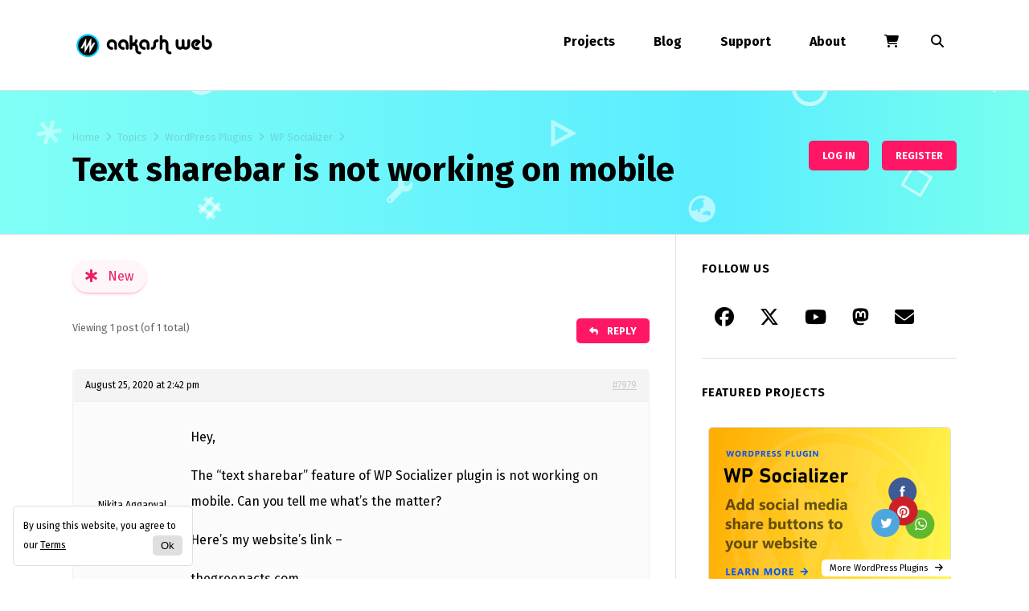

--- FILE ---
content_type: text/html; charset=UTF-8
request_url: https://www.aakashweb.com/forum/topic/text-sharebar-is-not-working-on-mobile/
body_size: 14497
content:
<!DOCTYPE html>
<html lang="en">
<head>
<meta charset="UTF-8">

<link rel="preconnect" href="https://fonts.googleapis.com">
<link rel="preconnect" href="https://fonts.gstatic.com" crossorigin>
<link rel="stylesheet" media="all" href="https://www.aakashweb.com/wp-content/themes/aw/style.css" />
<link rel="shortcut icon" href="/resources/images/theme/favicon.png">
<link rel="pingback" href="https://www.aakashweb.com/xmlrpc.php" />
<link rel="alternate" type="application/rss+xml" title="Aakash Web - RSS Feed" href="//feeds2.feedburner.com/AakashWeb">
<meta name="viewport" content="width=device-width, initial-scale=1" />
<meta name="theme-color" content="#000" />
<link rel="stylesheet" media="all" href="https://cdnjs.cloudflare.com/ajax/libs/font-awesome/6.6.0/css/all.min.css" />
<link href="https://fonts.googleapis.com/css2?family=Fira+Sans:wght@400;700&display=swap" rel="stylesheet">
<meta name='robots' content='index, follow, max-image-preview:large, max-snippet:-1, max-video-preview:-1' />

	<!-- This site is optimized with the Yoast SEO plugin v26.6 - https://yoast.com/wordpress/plugins/seo/ -->
	<title>Text sharebar is not working on mobile - WP Socializer - Aakash Web</title>
	<meta name="description" content="Hey, The &quot;text sharebar&quot; feature of WP Socializer plugin is not working on mobile. Can you tell me what&#039;s the matter? Here&#039;s my website&#039;s link -" />
	<link rel="canonical" href="https://www.aakashweb.com/forum/topic/text-sharebar-is-not-working-on-mobile/" />
	<meta property="og:locale" content="en_US" />
	<meta property="og:type" content="article" />
	<meta property="og:title" content="Text sharebar is not working on mobile - WP Socializer - Aakash Web" />
	<meta property="og:description" content="Hey, The &quot;text sharebar&quot; feature of WP Socializer plugin is not working on mobile. Can you tell me what&#039;s the matter? Here&#039;s my website&#039;s link -" />
	<meta property="og:url" content="https://www.aakashweb.com/forum/topic/text-sharebar-is-not-working-on-mobile/" />
	<meta property="og:site_name" content="Aakash Web" />
	<meta property="article:publisher" content="https://facebook.com/aakashweb" />
	<meta property="og:image" content="https://www.aakashweb.com/resources/images/posts/v7-logo-dark-min.png" />
	<meta property="og:image:width" content="240" />
	<meta property="og:image:height" content="240" />
	<meta property="og:image:type" content="image/png" />
	<meta name="twitter:card" content="summary_large_image" />
	<meta name="twitter:site" content="@vaakash" />
	<script type="application/ld+json" class="yoast-schema-graph">{"@context":"https://schema.org","@graph":[{"@type":["WebPage","QAPage"],"@id":"https://www.aakashweb.com/forum/topic/text-sharebar-is-not-working-on-mobile/","url":"https://www.aakashweb.com/forum/topic/text-sharebar-is-not-working-on-mobile/","name":"Text sharebar is not working on mobile - WP Socializer - Aakash Web","isPartOf":{"@id":"https://www.aakashweb.com/#website"},"datePublished":"2020-08-25T09:12:01+00:00","description":"Hey, The \"text sharebar\" feature of WP Socializer plugin is not working on mobile. Can you tell me what's the matter? Here's my website's link -","breadcrumb":{"@id":"https://www.aakashweb.com/forum/topic/text-sharebar-is-not-working-on-mobile/#breadcrumb"},"inLanguage":"en-US","potentialAction":[{"@type":"ReadAction","target":["https://www.aakashweb.com/forum/topic/text-sharebar-is-not-working-on-mobile/"]}]},{"@type":"BreadcrumbList","@id":"https://www.aakashweb.com/forum/topic/text-sharebar-is-not-working-on-mobile/#breadcrumb","itemListElement":[{"@type":"ListItem","position":1,"name":"Home","item":"https://www.aakashweb.com/"},{"@type":"ListItem","position":2,"name":"Topics","item":"https://www.aakashweb.com/topics/"},{"@type":"ListItem","position":3,"name":"WordPress Plugins","item":"https://www.aakashweb.com/forum/discuss/wordpress-plugins/"},{"@type":"ListItem","position":4,"name":"WP Socializer","item":"https://www.aakashweb.com/forum/discuss/wordpress-plugins/wp-socializer/"},{"@type":"ListItem","position":5,"name":"Text sharebar is not working on mobile"}]},{"@type":"WebSite","@id":"https://www.aakashweb.com/#website","url":"https://www.aakashweb.com/","name":"Aakash Web","description":"Me, web &amp; WordPress","publisher":{"@id":"https://www.aakashweb.com/#/schema/person/3d2af4ff49a9ce1ff59f96c50161f132"},"potentialAction":[{"@type":"SearchAction","target":{"@type":"EntryPoint","urlTemplate":"https://www.aakashweb.com/?s={search_term_string}"},"query-input":{"@type":"PropertyValueSpecification","valueRequired":true,"valueName":"search_term_string"}}],"inLanguage":"en-US"},{"@type":["Person","Organization"],"@id":"https://www.aakashweb.com/#/schema/person/3d2af4ff49a9ce1ff59f96c50161f132","name":"Aakash","image":{"@type":"ImageObject","inLanguage":"en-US","@id":"https://www.aakashweb.com/#/schema/person/image/","url":"https://www.aakashweb.com/resources/images/posts/user-1-150x150.jpg","contentUrl":"https://www.aakashweb.com/resources/images/posts/user-1-150x150.jpg","caption":"Aakash"},"logo":{"@id":"https://www.aakashweb.com/#/schema/person/image/"},"description":"A Freelancer, coder &amp; developer who loves to develop Wordpress, Jquery, Chrome and other open sources with fresh ideas !","sameAs":["https://www.aakashweb.com","https://facebook.com/aakashweb","https://x.com/vaakash","https://www.youtube.com/channel/UCEjliB1Vdx0dk0ToBb2TLqw"]}]}</script>
	<!-- / Yoast SEO plugin. -->


<link rel='dns-prefetch' href='//cdnjs.cloudflare.com' />
<link rel="alternate" title="oEmbed (JSON)" type="application/json+oembed" href="https://www.aakashweb.com/wp-json/oembed/1.0/embed?url=https%3A%2F%2Fwww.aakashweb.com%2Fforum%2Ftopic%2Ftext-sharebar-is-not-working-on-mobile%2F" />
<link rel="alternate" title="oEmbed (XML)" type="text/xml+oembed" href="https://www.aakashweb.com/wp-json/oembed/1.0/embed?url=https%3A%2F%2Fwww.aakashweb.com%2Fforum%2Ftopic%2Ftext-sharebar-is-not-working-on-mobile%2F&#038;format=xml" />
<style id='wp-img-auto-sizes-contain-inline-css' type='text/css'>
img:is([sizes=auto i],[sizes^="auto," i]){contain-intrinsic-size:3000px 1500px}
/*# sourceURL=wp-img-auto-sizes-contain-inline-css */
</style>

<style id='classic-theme-styles-inline-css' type='text/css'>
/*! This file is auto-generated */
.wp-block-button__link{color:#fff;background-color:#32373c;border-radius:9999px;box-shadow:none;text-decoration:none;padding:calc(.667em + 2px) calc(1.333em + 2px);font-size:1.125em}.wp-block-file__button{background:#32373c;color:#fff;text-decoration:none}
/*# sourceURL=/wp-includes/css/classic-themes.min.css */
</style>
<link rel='stylesheet' id='bbp-default-css' href='https://www.aakashweb.com/wp-content/themes/aw/css/bbpress.min.css?ver=2.6.14' type='text/css' media='all' />
<style id='woocommerce-inline-inline-css' type='text/css'>
.woocommerce form .form-row .required { visibility: visible; }
/*# sourceURL=woocommerce-inline-inline-css */
</style>
<script type="text/javascript">
            window._nslDOMReady = (function () {
                const executedCallbacks = new Set();
            
                return function (callback) {
                    /**
                    * Third parties might dispatch DOMContentLoaded events, so we need to ensure that we only run our callback once!
                    */
                    if (executedCallbacks.has(callback)) return;
            
                    const wrappedCallback = function () {
                        if (executedCallbacks.has(callback)) return;
                        executedCallbacks.add(callback);
                        callback();
                    };
            
                    if (document.readyState === "complete" || document.readyState === "interactive") {
                        wrappedCallback();
                    } else {
                        document.addEventListener("DOMContentLoaded", wrappedCallback);
                    }
                };
            })();
        </script><script type="text/javascript" src="//cdnjs.cloudflare.com/ajax/libs/jquery/3.7.1/jquery.min.js?ver=3.7.1" id="jquery-js"></script>
<link rel="https://api.w.org/" href="https://www.aakashweb.com/wp-json/" /><link rel='shortlink' href='https://www.aakashweb.com/?p=7979' />

<!-- Google Tag Manager -->
<script>(function(w,d,s,l,i){w[l]=w[l]||[];w[l].push({'gtm.start':
new Date().getTime(),event:'gtm.js'});var f=d.getElementsByTagName(s)[0],
j=d.createElement(s),dl=l!='dataLayer'?'&l='+l:'';j.async=true;j.src=
'https://www.googletagmanager.com/gtm.js?id='+i+dl;f.parentNode.insertBefore(j,f);
})(window,document,'script','dataLayer','GTM-TKGVJX4');</script>
<!-- End Google Tag Manager -->
	<noscript><style>.woocommerce-product-gallery{ opacity: 1 !important; }</style></noscript>
	<style type="text/css">div.nsl-container[data-align="left"] {
    text-align: left;
}

div.nsl-container[data-align="center"] {
    text-align: center;
}

div.nsl-container[data-align="right"] {
    text-align: right;
}


div.nsl-container div.nsl-container-buttons a[data-plugin="nsl"] {
    text-decoration: none;
    box-shadow: none;
    border: 0;
}

div.nsl-container .nsl-container-buttons {
    display: flex;
    padding: 5px 0;
}

div.nsl-container.nsl-container-block .nsl-container-buttons {
    display: inline-grid;
    grid-template-columns: minmax(145px, auto);
}

div.nsl-container-block-fullwidth .nsl-container-buttons {
    flex-flow: column;
    align-items: center;
}

div.nsl-container-block-fullwidth .nsl-container-buttons a,
div.nsl-container-block .nsl-container-buttons a {
    flex: 1 1 auto;
    display: block;
    margin: 5px 0;
    width: 100%;
}

div.nsl-container-inline {
    margin: -5px;
    text-align: left;
}

div.nsl-container-inline .nsl-container-buttons {
    justify-content: center;
    flex-wrap: wrap;
}

div.nsl-container-inline .nsl-container-buttons a {
    margin: 5px;
    display: inline-block;
}

div.nsl-container-grid .nsl-container-buttons {
    flex-flow: row;
    align-items: center;
    flex-wrap: wrap;
}

div.nsl-container-grid .nsl-container-buttons a {
    flex: 1 1 auto;
    display: block;
    margin: 5px;
    max-width: 280px;
    width: 100%;
}

@media only screen and (min-width: 650px) {
    div.nsl-container-grid .nsl-container-buttons a {
        width: auto;
    }
}

div.nsl-container .nsl-button {
    cursor: pointer;
    vertical-align: top;
    border-radius: 4px;
}

div.nsl-container .nsl-button-default {
    color: #fff;
    display: flex;
}

div.nsl-container .nsl-button-icon {
    display: inline-block;
}

div.nsl-container .nsl-button-svg-container {
    flex: 0 0 auto;
    padding: 8px;
    display: flex;
    align-items: center;
}

div.nsl-container svg {
    height: 24px;
    width: 24px;
    vertical-align: top;
}

div.nsl-container .nsl-button-default div.nsl-button-label-container {
    margin: 0 24px 0 12px;
    padding: 10px 0;
    font-family: Helvetica, Arial, sans-serif;
    font-size: 16px;
    line-height: 20px;
    letter-spacing: .25px;
    overflow: hidden;
    text-align: center;
    text-overflow: clip;
    white-space: nowrap;
    flex: 1 1 auto;
    -webkit-font-smoothing: antialiased;
    -moz-osx-font-smoothing: grayscale;
    text-transform: none;
    display: inline-block;
}

div.nsl-container .nsl-button-google[data-skin="light"] {
    box-shadow: inset 0 0 0 1px #747775;
    color: #1f1f1f;
}

div.nsl-container .nsl-button-google[data-skin="dark"] {
    box-shadow: inset 0 0 0 1px #8E918F;
    color: #E3E3E3;
}

div.nsl-container .nsl-button-google[data-skin="neutral"] {
    color: #1F1F1F;
}

div.nsl-container .nsl-button-google div.nsl-button-label-container {
    font-family: "Roboto Medium", Roboto, Helvetica, Arial, sans-serif;
}

div.nsl-container .nsl-button-apple .nsl-button-svg-container {
    padding: 0 6px;
}

div.nsl-container .nsl-button-apple .nsl-button-svg-container svg {
    height: 40px;
    width: auto;
}

div.nsl-container .nsl-button-apple[data-skin="light"] {
    color: #000;
    box-shadow: 0 0 0 1px #000;
}

div.nsl-container .nsl-button-facebook[data-skin="white"] {
    color: #000;
    box-shadow: inset 0 0 0 1px #000;
}

div.nsl-container .nsl-button-facebook[data-skin="light"] {
    color: #1877F2;
    box-shadow: inset 0 0 0 1px #1877F2;
}

div.nsl-container .nsl-button-spotify[data-skin="white"] {
    color: #191414;
    box-shadow: inset 0 0 0 1px #191414;
}

div.nsl-container .nsl-button-apple div.nsl-button-label-container {
    font-size: 17px;
    font-family: -apple-system, BlinkMacSystemFont, "Segoe UI", Roboto, Helvetica, Arial, sans-serif, "Apple Color Emoji", "Segoe UI Emoji", "Segoe UI Symbol";
}

div.nsl-container .nsl-button-slack div.nsl-button-label-container {
    font-size: 17px;
    font-family: -apple-system, BlinkMacSystemFont, "Segoe UI", Roboto, Helvetica, Arial, sans-serif, "Apple Color Emoji", "Segoe UI Emoji", "Segoe UI Symbol";
}

div.nsl-container .nsl-button-slack[data-skin="light"] {
    color: #000000;
    box-shadow: inset 0 0 0 1px #DDDDDD;
}

div.nsl-container .nsl-button-tiktok[data-skin="light"] {
    color: #161823;
    box-shadow: 0 0 0 1px rgba(22, 24, 35, 0.12);
}


div.nsl-container .nsl-button-kakao {
    color: rgba(0, 0, 0, 0.85);
}

.nsl-clear {
    clear: both;
}

.nsl-container {
    clear: both;
}

.nsl-disabled-provider .nsl-button {
    filter: grayscale(1);
    opacity: 0.8;
}

/*Button align start*/

div.nsl-container-inline[data-align="left"] .nsl-container-buttons {
    justify-content: flex-start;
}

div.nsl-container-inline[data-align="center"] .nsl-container-buttons {
    justify-content: center;
}

div.nsl-container-inline[data-align="right"] .nsl-container-buttons {
    justify-content: flex-end;
}


div.nsl-container-grid[data-align="left"] .nsl-container-buttons {
    justify-content: flex-start;
}

div.nsl-container-grid[data-align="center"] .nsl-container-buttons {
    justify-content: center;
}

div.nsl-container-grid[data-align="right"] .nsl-container-buttons {
    justify-content: flex-end;
}

div.nsl-container-grid[data-align="space-around"] .nsl-container-buttons {
    justify-content: space-around;
}

div.nsl-container-grid[data-align="space-between"] .nsl-container-buttons {
    justify-content: space-between;
}

/* Button align end*/

/* Redirect */

#nsl-redirect-overlay {
    display: flex;
    flex-direction: column;
    justify-content: center;
    align-items: center;
    position: fixed;
    z-index: 1000000;
    left: 0;
    top: 0;
    width: 100%;
    height: 100%;
    backdrop-filter: blur(1px);
    background-color: RGBA(0, 0, 0, .32);;
}

#nsl-redirect-overlay-container {
    display: flex;
    flex-direction: column;
    justify-content: center;
    align-items: center;
    background-color: white;
    padding: 30px;
    border-radius: 10px;
}

#nsl-redirect-overlay-spinner {
    content: '';
    display: block;
    margin: 20px;
    border: 9px solid RGBA(0, 0, 0, .6);
    border-top: 9px solid #fff;
    border-radius: 50%;
    box-shadow: inset 0 0 0 1px RGBA(0, 0, 0, .6), 0 0 0 1px RGBA(0, 0, 0, .6);
    width: 40px;
    height: 40px;
    animation: nsl-loader-spin 2s linear infinite;
}

@keyframes nsl-loader-spin {
    0% {
        transform: rotate(0deg)
    }
    to {
        transform: rotate(360deg)
    }
}

#nsl-redirect-overlay-title {
    font-family: -apple-system, BlinkMacSystemFont, "Segoe UI", Roboto, Oxygen-Sans, Ubuntu, Cantarell, "Helvetica Neue", sans-serif;
    font-size: 18px;
    font-weight: bold;
    color: #3C434A;
}

#nsl-redirect-overlay-text {
    font-family: -apple-system, BlinkMacSystemFont, "Segoe UI", Roboto, Oxygen-Sans, Ubuntu, Cantarell, "Helvetica Neue", sans-serif;
    text-align: center;
    font-size: 14px;
    color: #3C434A;
}

/* Redirect END*/</style><!--[if lt IE 9]>
<script src="//css3-mediaqueries-js.googlecode.com/svn/trunk/css3-mediaqueries.js"></script>
<script src="//html5shim.googlecode.com/svn/trunk/html5.js"></script>
<![endif]-->
</head>

<body class="topic bbpress bbp-no-js wp-singular topic-template-default single single-topic postid-7979 wp-theme-aw theme-aw woocommerce-no-js">

<header id="header">
    <hgroup class="container">
        <a id="logo" href="/" title="Aakash Web - Back to home page">Aakash Web</a>
        
        <input type="checkbox" id="hmStatus"/>
        <nav id="nav" class="clearfix"><ul id="menu-navigation-menu" class="menu"><li><a href="/projects/">Projects</a>
<ul class="sub-menu">
	<li><a href="https://www.aakashweb.com/wordpress-plugins/super-rss-reader/" title="WordPress plugin">Super RSS Reader</a></li>
	<li><a href="https://www.aakashweb.com/wordpress-plugins/announcer/" title="WordPress plugin">Announcer</a></li>
	<li><a href="https://www.aakashweb.com/wordpress-plugins/ultimate-floating-widgets/" title="WordPress plugin">Ultimate floating widgets</a></li>
	<li><a href="https://www.aakashweb.com/wordpress-plugins/shortcoder/" title="WordPress plugin">Shortcoder</a></li>
	<li><a href="https://www.aakashweb.com/wordpress-plugins/wp-socializer/">WP Socializer</a></li>
	<li><a href="/wordpress-plugins/">WordPress Plugins</a></li>
	<li><a href="/apps/social-buttons-generator/">Social buttons generator</a></li>
	<li><a href="/projects/">More projects</a></li>
</ul>
</li>
<li><a href="/?category_name=blog,articles">Blog</a>
<ul class="sub-menu">
	<li><a href="https://www.aakashweb.com/articles/">Articles</a></li>
	<li><a href="/newsletters">Newsletters</a></li>
</ul>
</li>
<li><a href="/forum/">Support</a>
<ul class="sub-menu">
	<li><a href="https://www.aakashweb.com/docs/">Documentation</a></li>
</ul>
</li>
<li><a href="/about/">About</a>
<ul class="sub-menu">
	<li><a href="/contact/">Contact</a></li>
</ul>
</li>
<li class="cartLink"><a title="Shopping cart" href="https://www.aakashweb.com/cart/"><i class="fa fa-shopping-cart" ></i><span title="0 item(s) in cart">Cart (0)</span></a></li></ul></nav>        
        <form action="/search/" id="searchForm" name="search-head"><i class="fa fa-search"></i><input name="q" type="search" class="sBox" placeholder="Search ..." title="Search" /><input type="submit" class="sBtn" value="Search"/></form>
        
    </hgroup>
</header>

<header id="pageHead">
    <hgroup class="container">
        <nav class="breadcrumb"><span><span><a href="https://www.aakashweb.com/">Home</a></span> <i class="fa fa-angle-right"></i> <span><a href="https://www.aakashweb.com/topics/">Topics</a></span> <i class="fa fa-angle-right"></i> <span><a href="https://www.aakashweb.com/forum/discuss/wordpress-plugins/">WordPress Plugins</a></span> <i class="fa fa-angle-right"></i> <span><a href="https://www.aakashweb.com/forum/discuss/wordpress-plugins/wp-socializer/">WP Socializer</a></span> <i class="fa fa-angle-right"></i> <span class="breadcrumb_last" aria-current="page">Text sharebar is not working on mobile</span></span></nav>
        <h1>Text sharebar is not working on mobile</h1>


        <ul class="actionLinks"><li><a href="https://www.aakashweb.com/wp-login.php?redirect_to=https%3A%2F%2Fwww.aakashweb.com%2Fforum%2Ftopic%2Ftext-sharebar-is-not-working-on-mobile" class="button btnSmall">Log in</a></li><li><a href="https://www.aakashweb.com/wp-login.php?action=register" class="button btnSmall btnGreen">Register</a></li></ul>    </hgroup>
</header>

<div id="wrap" class="container ">

        <main>
        
<div id="bbpress-forums" class="bbpress-wrapper">

	
	
	
        <ul class="topic-terms"><li><a href="https://www.aakashweb.com/support-status/new/" class="term_support-status term_new"><i class="fa fa-star-of-life"></i> New</a></li></ul>
		
		
			
<div class="bbp-pagination">
	<div class="bbp-pagination-count">Viewing 1 post (of 1 total)</div>
	<div class="bbp-page-links-wrap">
		<div class="bbp-pagination-links"></div>
				<a class="button btnSmall bbp_create_topic_btn" href="#new-post"><i class="fa fa-reply"></i> Reply</a>
			</div>
</div>


			
<ul id="topic-7979-replies" class="forums bbp-replies">

	<li class="bbp-header">
		<div class="bbp-reply-author">Author</div><!-- .bbp-reply-author -->
		<div class="bbp-reply-content">Posts</div><!-- .bbp-reply-content -->
	</li><!-- .bbp-header -->

	<li class="bbp-body">

		
			
				
<div id="post-7979" class="bbp-reply-header">
	<div class="bbp-meta">
		<span class="bbp-reply-post-date">August 25, 2020 at 2:42 pm</span>

		
		<span itemprop="url"><a href="https://www.aakashweb.com/forum/topic/text-sharebar-is-not-working-on-mobile/#post-7979" class="bbp-reply-permalink">#7979</a></span><span itemprop="upvoteCount"></span>

		
		<span class="bbp-admin-links"></span>
		
	</div><!-- .bbp-meta -->
</div><!-- #post-7979 -->

<div class="loop-item-0 user-id-1001592 bbp-parent-forum-4328 bbp-parent-topic-4340 bbp-reply-position-1 odd  post-7979 topic type-topic status-publish hentry support-status-new">
	<div class="bbp-reply-author">

		
		<a href="https://www.aakashweb.com/forum/users/nikitaaggarwal/" title="View Nikita Aggarwal&#039;s profile" class="bbp-author-link"><span  class="bbp-author-avatar"><img alt='' src='https://www.aakashweb.com/resources/images/posts/user-1001592-100x100.jpg' srcset='https://www.aakashweb.com/resources/images/posts/user-1001592-300x300.jpg 2x' class='avatar avatar-80 photo avatar-default' height='80' width='80' loading='lazy' decoding='async'/></span><span  class="bbp-author-name">Nikita Aggarwal</span></a><div class="bbp-author-role">Participant</div>
		
		
	</div><!-- .bbp-reply-author -->

	<div class="bbp-reply-content" itemprop="text">

		
		<p>Hey,</p>
<p>The &#8220;text sharebar&#8221; feature of WP Socializer plugin is not working on mobile. Can you tell me what&#8217;s the matter?</p>
<p>Here&#8217;s my website&#8217;s link &#8211;</p>
<p>thegreenacts.com </p>

		
	</div><!-- .bbp-reply-content -->
</div><!-- .reply -->
                                <div class="bbp-refer"><a href="https://aakashweb.com/go/codeable" target="_blank" rel="nofollow"><img src="https://api.referoo.co/creatives/20/asset.png"/></a></div>
                
			
		
	</li><!-- .bbp-body -->

	<li class="bbp-footer">
		<div class="bbp-reply-author">Author</div>
		<div class="bbp-reply-content">Posts</div><!-- .bbp-reply-content -->
	</li><!-- .bbp-footer -->
</ul><!-- #topic-7979-replies -->


			
<div class="bbp-pagination">
	<div class="bbp-pagination-count">Viewing 1 post (of 1 total)</div>
	<div class="bbp-page-links-wrap">
		<div class="bbp-pagination-links"></div>
				<a class="button btnSmall bbp_create_topic_btn" href="#new-post"><i class="fa fa-reply"></i> Reply</a>
			</div>
</div>


		
		

<span id="new-post"></span>

	<div id="no-reply-7979" class="bbp-no-reply">
		<div class="bbp-template-notice">
			<ul>
				<li>You must be logged in to reply to this topic.</li>
			</ul>
		</div>

		
			
<form method="post" action="https://www.aakashweb.com/wp-login.php" class="bbp-login-form">
	<fieldset class="bbp-form">
		<legend>Log In</legend>

		<div class="bbp-username">
			<label for="user_login">Username: </label>
			<input type="text" name="log" value="" size="20" maxlength="100" id="user_login" autocomplete="off" />
		</div>

		<div class="bbp-password">
			<label for="user_pass">Password: </label>
			<input type="password" name="pwd" value="" size="20" id="user_pass" autocomplete="off" />
		</div>

		<div class="bbp-remember-me">
			<input type="checkbox" name="rememberme" value="forever"  id="rememberme" />
			<label for="rememberme">Keep me signed in</label>
		</div>

		<style type="text/css">div.nsl-container[data-align="left"] {
    text-align: left;
}

div.nsl-container[data-align="center"] {
    text-align: center;
}

div.nsl-container[data-align="right"] {
    text-align: right;
}


div.nsl-container div.nsl-container-buttons a[data-plugin="nsl"] {
    text-decoration: none;
    box-shadow: none;
    border: 0;
}

div.nsl-container .nsl-container-buttons {
    display: flex;
    padding: 5px 0;
}

div.nsl-container.nsl-container-block .nsl-container-buttons {
    display: inline-grid;
    grid-template-columns: minmax(145px, auto);
}

div.nsl-container-block-fullwidth .nsl-container-buttons {
    flex-flow: column;
    align-items: center;
}

div.nsl-container-block-fullwidth .nsl-container-buttons a,
div.nsl-container-block .nsl-container-buttons a {
    flex: 1 1 auto;
    display: block;
    margin: 5px 0;
    width: 100%;
}

div.nsl-container-inline {
    margin: -5px;
    text-align: left;
}

div.nsl-container-inline .nsl-container-buttons {
    justify-content: center;
    flex-wrap: wrap;
}

div.nsl-container-inline .nsl-container-buttons a {
    margin: 5px;
    display: inline-block;
}

div.nsl-container-grid .nsl-container-buttons {
    flex-flow: row;
    align-items: center;
    flex-wrap: wrap;
}

div.nsl-container-grid .nsl-container-buttons a {
    flex: 1 1 auto;
    display: block;
    margin: 5px;
    max-width: 280px;
    width: 100%;
}

@media only screen and (min-width: 650px) {
    div.nsl-container-grid .nsl-container-buttons a {
        width: auto;
    }
}

div.nsl-container .nsl-button {
    cursor: pointer;
    vertical-align: top;
    border-radius: 4px;
}

div.nsl-container .nsl-button-default {
    color: #fff;
    display: flex;
}

div.nsl-container .nsl-button-icon {
    display: inline-block;
}

div.nsl-container .nsl-button-svg-container {
    flex: 0 0 auto;
    padding: 8px;
    display: flex;
    align-items: center;
}

div.nsl-container svg {
    height: 24px;
    width: 24px;
    vertical-align: top;
}

div.nsl-container .nsl-button-default div.nsl-button-label-container {
    margin: 0 24px 0 12px;
    padding: 10px 0;
    font-family: Helvetica, Arial, sans-serif;
    font-size: 16px;
    line-height: 20px;
    letter-spacing: .25px;
    overflow: hidden;
    text-align: center;
    text-overflow: clip;
    white-space: nowrap;
    flex: 1 1 auto;
    -webkit-font-smoothing: antialiased;
    -moz-osx-font-smoothing: grayscale;
    text-transform: none;
    display: inline-block;
}

div.nsl-container .nsl-button-google[data-skin="light"] {
    box-shadow: inset 0 0 0 1px #747775;
    color: #1f1f1f;
}

div.nsl-container .nsl-button-google[data-skin="dark"] {
    box-shadow: inset 0 0 0 1px #8E918F;
    color: #E3E3E3;
}

div.nsl-container .nsl-button-google[data-skin="neutral"] {
    color: #1F1F1F;
}

div.nsl-container .nsl-button-google div.nsl-button-label-container {
    font-family: "Roboto Medium", Roboto, Helvetica, Arial, sans-serif;
}

div.nsl-container .nsl-button-apple .nsl-button-svg-container {
    padding: 0 6px;
}

div.nsl-container .nsl-button-apple .nsl-button-svg-container svg {
    height: 40px;
    width: auto;
}

div.nsl-container .nsl-button-apple[data-skin="light"] {
    color: #000;
    box-shadow: 0 0 0 1px #000;
}

div.nsl-container .nsl-button-facebook[data-skin="white"] {
    color: #000;
    box-shadow: inset 0 0 0 1px #000;
}

div.nsl-container .nsl-button-facebook[data-skin="light"] {
    color: #1877F2;
    box-shadow: inset 0 0 0 1px #1877F2;
}

div.nsl-container .nsl-button-spotify[data-skin="white"] {
    color: #191414;
    box-shadow: inset 0 0 0 1px #191414;
}

div.nsl-container .nsl-button-apple div.nsl-button-label-container {
    font-size: 17px;
    font-family: -apple-system, BlinkMacSystemFont, "Segoe UI", Roboto, Helvetica, Arial, sans-serif, "Apple Color Emoji", "Segoe UI Emoji", "Segoe UI Symbol";
}

div.nsl-container .nsl-button-slack div.nsl-button-label-container {
    font-size: 17px;
    font-family: -apple-system, BlinkMacSystemFont, "Segoe UI", Roboto, Helvetica, Arial, sans-serif, "Apple Color Emoji", "Segoe UI Emoji", "Segoe UI Symbol";
}

div.nsl-container .nsl-button-slack[data-skin="light"] {
    color: #000000;
    box-shadow: inset 0 0 0 1px #DDDDDD;
}

div.nsl-container .nsl-button-tiktok[data-skin="light"] {
    color: #161823;
    box-shadow: 0 0 0 1px rgba(22, 24, 35, 0.12);
}


div.nsl-container .nsl-button-kakao {
    color: rgba(0, 0, 0, 0.85);
}

.nsl-clear {
    clear: both;
}

.nsl-container {
    clear: both;
}

.nsl-disabled-provider .nsl-button {
    filter: grayscale(1);
    opacity: 0.8;
}

/*Button align start*/

div.nsl-container-inline[data-align="left"] .nsl-container-buttons {
    justify-content: flex-start;
}

div.nsl-container-inline[data-align="center"] .nsl-container-buttons {
    justify-content: center;
}

div.nsl-container-inline[data-align="right"] .nsl-container-buttons {
    justify-content: flex-end;
}


div.nsl-container-grid[data-align="left"] .nsl-container-buttons {
    justify-content: flex-start;
}

div.nsl-container-grid[data-align="center"] .nsl-container-buttons {
    justify-content: center;
}

div.nsl-container-grid[data-align="right"] .nsl-container-buttons {
    justify-content: flex-end;
}

div.nsl-container-grid[data-align="space-around"] .nsl-container-buttons {
    justify-content: space-around;
}

div.nsl-container-grid[data-align="space-between"] .nsl-container-buttons {
    justify-content: space-between;
}

/* Button align end*/

/* Redirect */

#nsl-redirect-overlay {
    display: flex;
    flex-direction: column;
    justify-content: center;
    align-items: center;
    position: fixed;
    z-index: 1000000;
    left: 0;
    top: 0;
    width: 100%;
    height: 100%;
    backdrop-filter: blur(1px);
    background-color: RGBA(0, 0, 0, .32);;
}

#nsl-redirect-overlay-container {
    display: flex;
    flex-direction: column;
    justify-content: center;
    align-items: center;
    background-color: white;
    padding: 30px;
    border-radius: 10px;
}

#nsl-redirect-overlay-spinner {
    content: '';
    display: block;
    margin: 20px;
    border: 9px solid RGBA(0, 0, 0, .6);
    border-top: 9px solid #fff;
    border-radius: 50%;
    box-shadow: inset 0 0 0 1px RGBA(0, 0, 0, .6), 0 0 0 1px RGBA(0, 0, 0, .6);
    width: 40px;
    height: 40px;
    animation: nsl-loader-spin 2s linear infinite;
}

@keyframes nsl-loader-spin {
    0% {
        transform: rotate(0deg)
    }
    to {
        transform: rotate(360deg)
    }
}

#nsl-redirect-overlay-title {
    font-family: -apple-system, BlinkMacSystemFont, "Segoe UI", Roboto, Oxygen-Sans, Ubuntu, Cantarell, "Helvetica Neue", sans-serif;
    font-size: 18px;
    font-weight: bold;
    color: #3C434A;
}

#nsl-redirect-overlay-text {
    font-family: -apple-system, BlinkMacSystemFont, "Segoe UI", Roboto, Oxygen-Sans, Ubuntu, Cantarell, "Helvetica Neue", sans-serif;
    text-align: center;
    font-size: 14px;
    color: #3C434A;
}

/* Redirect END*/</style><style type="text/css">/* Notice fallback */
#nsl-notices-fallback {
    position: fixed;
    right: 10px;
    top: 10px;
    z-index: 10000;
}

.admin-bar #nsl-notices-fallback {
    top: 42px;
}

#nsl-notices-fallback > div {
    position: relative;
    background: #fff;
    border-left: 4px solid #fff;
    box-shadow: 0 1px 1px 0 rgba(0, 0, 0, .1);
    margin: 5px 15px 2px;
    padding: 1px 20px;
}

#nsl-notices-fallback > div.error {
    display: block;
    border-left-color: #dc3232;
}

#nsl-notices-fallback > div.updated {
    display: block;
    border-left-color: #46b450;
}

#nsl-notices-fallback p {
    margin: .5em 0;
    padding: 2px;
}

#nsl-notices-fallback > div:after {
    position: absolute;
    right: 5px;
    top: 5px;
    content: '\00d7';
    display: block;
    height: 16px;
    width: 16px;
    line-height: 16px;
    text-align: center;
    font-size: 20px;
    cursor: pointer;
}</style><div id="nsl-custom-login-form-1"><div class="nsl-container nsl-container-block" data-align="left"><div class="nsl-container-buttons"><a href="https://www.aakashweb.com/wp-login.php?loginSocial=google&#038;redirect=https%3A%2F%2Fwww.aakashweb.com%2Fforum%2Ftopic%2Ftext-sharebar-is-not-working-on-mobile%2F" rel="nofollow" aria-label="Continue with &lt;b&gt;Google&lt;/b&gt;" data-plugin="nsl" data-action="connect" data-provider="google" data-popupwidth="600" data-popupheight="600"><div class="nsl-button nsl-button-default nsl-button-google" data-skin="default" style="background-color:#fff;"><div class="nsl-button-svg-container"><svg xmlns="http://www.w3.org/2000/svg" width="24" height="24" viewBox="0 0 24 24"><path fill="#4285F4" d="M20.64 12.2045c0-.6381-.0573-1.2518-.1636-1.8409H12v3.4814h4.8436c-.2086 1.125-.8427 2.0782-1.7959 2.7164v2.2581h2.9087c1.7018-1.5668 2.6836-3.874 2.6836-6.615z"></path><path fill="#34A853" d="M12 21c2.43 0 4.4673-.806 5.9564-2.1805l-2.9087-2.2581c-.8059.54-1.8368.859-3.0477.859-2.344 0-4.3282-1.5831-5.036-3.7104H3.9574v2.3318C5.4382 18.9832 8.4818 21 12 21z"></path><path fill="#FBBC05" d="M6.964 13.71c-.18-.54-.2822-1.1168-.2822-1.71s.1023-1.17.2823-1.71V7.9582H3.9573A8.9965 8.9965 0 0 0 3 12c0 1.4523.3477 2.8268.9573 4.0418L6.964 13.71z"></path><path fill="#EA4335" d="M12 6.5795c1.3214 0 2.5077.4541 3.4405 1.346l2.5813-2.5814C16.4632 3.8918 14.426 3 12 3 8.4818 3 5.4382 5.0168 3.9573 7.9582L6.964 10.29C7.6718 8.1627 9.6559 6.5795 12 6.5795z"></path></svg></div><div class="nsl-button-label-container">Continue with <b>Google</b></div></div></a><a href="https://www.aakashweb.com/wp-login.php?loginSocial=facebook&#038;redirect=https%3A%2F%2Fwww.aakashweb.com%2Fforum%2Ftopic%2Ftext-sharebar-is-not-working-on-mobile%2F" rel="nofollow" aria-label="Continue with &lt;b&gt;Facebook&lt;/b&gt;" data-plugin="nsl" data-action="connect" data-provider="facebook" data-popupwidth="600" data-popupheight="679"><div class="nsl-button nsl-button-default nsl-button-facebook" data-skin="dark" style="background-color:#1877F2;"><div class="nsl-button-svg-container"><svg xmlns="http://www.w3.org/2000/svg" viewBox="0 0 1365.3 1365.3" height="24" width="24"><path d="M1365.3 682.7A682.7 682.7 0 10576 1357V880H402.7V682.7H576V532.3c0-171.1 102-265.6 257.9-265.6 74.6 0 152.8 13.3 152.8 13.3v168h-86.1c-84.8 0-111.3 52.6-111.3 106.6v128h189.4L948.4 880h-159v477a682.8 682.8 0 00576-674.3" fill="#fff"/></svg></div><div class="nsl-button-label-container">Continue with <b>Facebook</b></div></div></a></div></div></div><script type="text/javascript">
    window._nslDOMReady(function () {
        var container = document.getElementById('nsl-custom-login-form-1'),
            form = container.closest('form');

        var innerContainer = container.querySelector('.nsl-container');
        if (innerContainer) {
            innerContainer.classList.add('nsl-container-embedded-login-layout-below');
            innerContainer.style.display = 'block';
        }

        form.appendChild(container);
    });
</script>
<style type="text/css">
    
    #nsl-custom-login-form-1 .nsl-container {
        display: none;
    }

    #nsl-custom-login-form-1 .nsl-container-embedded-login-layout-below {
        clear: both;
        padding: 20px 0 0;
    }

    .login form {
        padding-bottom: 20px;
    }</style>

		<div class="bbp-submit-wrapper">

            <a class="button btnGreen" href="https://www.aakashweb.com/wp-login.php?action=register">Register</a>

			<button type="submit" name="user-submit" id="user-submit" class="button submit user-submit">Log In</button>

			
	<input type="hidden" name="user-cookie" value="1" />

	<input type="hidden" id="bbp_redirect_to" name="redirect_to" value="https://www.aakashweb.com/forum/topic/text-sharebar-is-not-working-on-mobile/" /><input type="hidden" id="_wpnonce" name="_wpnonce" value="2d6a8e3080" /><input type="hidden" name="_wp_http_referer" value="/forum/topic/text-sharebar-is-not-working-on-mobile/" />
		</div>
	</fieldset>
</form>

		
	</div>



	
	

	
</div>
    </main>
    
    <aside id="sidebar">
    
    <section class="widget">
        <div class="wWrap followUs">
            <h3>Follow us</h3>
            <ul>
                <li><a href="https://facebook.com/aakashweb" title="on Facebook" target="_blank" rel="noreferrer noopener"><i class="fab fa-facebook"></i><span class="hide-sm"> Facebook</span></a></li>
                <li><a href="https://twitter.com/aakashweb" title="on Twitter" target="_blank" rel="noreferrer noopener"><i class="fab fa-x-twitter"></i><span class="hide-sm"> X</span></a></li>
                <li><a href="https://youtube.com/@aakashweb" title="on YouTube" target="_blank" rel="noreferrer noopener"><i class="fab fa-youtube"></i><span class="hide-sm"> YouTube</span></a></li>
                <li><a href="https://mastodon.social/@aakashweb" title="on Mastodon" target="_blank" rel="noreferrer noopener"><i class="fab fa-mastodon"></i><span class="hide-sm"> Mastodon</span></a></li>
                <li><a href="#subscribeEmail" title="Subscribe to newsletter"><i class="fa fa-envelope"></i><span class="hide-sm"> Subscribe to newsletter</span></a></li>
            </ul>
        </div>
    </section>

    <section id="text-5" class="widget widget_text"><div class="wWrap"><h3>Featured projects</h3>			<div class="textwidget"><div id="productBanners"></div>
<script>
(function(){
    var banners = [
        ['/wordpress-plugins/advanced-post-navigator/', 'advanced-post-navigator', 'Advanced post navigator WordPress plugin'],
        ['/wordpress-plugins/announcer/', 'announcer', 'Announcer WordPress plugin'],
        ['/wordpress-plugins/git-it-write/', 'git-it-write', 'Git it write WordPress plugin'],
        ['/wordpress-plugins/shortcoder/', 'shortcoder', 'Shortcoder WordPress plugin'],
        ['/wordpress-plugins/super-rss-reader/', 'super-rss-reader', 'Super RSS Reader wordpress plugin'],
        ['/wordpress-plugins/ultimate-floating-widgets/', 'ultimate-floating-widgets', 'Ultimate floating widgets wordpress plugin'],
        ['/wordpress-plugins/wp-socializer/', 'wp-socializer', 'WP Socializer wordpress plugin'],
    ].sort(function(){
        return Math.random()-0.5;
    });
    var wrap = document.getElementById('productBanners');
    var bCount = window.innerHeight > 1200 ? 2 : 1;
    for(var i=0; i<bCount; i++){
        wrap.insertAdjacentHTML('beforeend', '<span><a href="' + banners[i][0] + '?utm_source=banner&utm_medium=sidebar&utm_campaign=website" target="_blank" title="Learn more about ' + banners[i][2] + '"><img decoding="async" src="/resources/images/banners/' + banners[i][1] + '.png" alt="' + banners[i][2] + '" /></a><a href="/wordpress-plugins/" class="prodMore">More WordPress Plugins &nbsp; <i class="fa fa-arrow-right"></i></a></span>');
    }
})();
</script>
        
<div id="amBanners"></div>
<script>
(function(){
    var banners = [{"t":"Managed WordPress hosting","d":"We recommend Kinsta for premium managed hosting services. Check it out for more details.","i":[["kinsta","k1.jpg"],["kinsta","k2.jpg"],["kinsta","k3.jpg"],["kinsta","k4.jpg"],["kinsta","k5.jpg"],["kinsta","k6.jpg"],["kinsta","k7.jpg"],["kinsta","k8.jpg"]]},{"t":"Secure your WordPress website","d":"We recommend Wordfence to secure your WordPress website. Check it out for more details.","i":[["wordfence","wf1.png"],["wordfence-p","wf2.png"],["wordfence-premium","wf3.png"],["wordfence-care","wf4.png"]]},{"t":"Powerful & Easy Website Builder","d":"We recommend Elementor to build your WordPress website. Check it out for more details.","i":[["elementor","ele1.png"],["elementor","ele2.png"],["elementor-ai","ele3.png"]]},{"t":"Backup & restore your WP site","d":"We recommend Updraftplus to backup & restore your WordPress website. Check it out for more details.","i":[["updraftplus","udp1.png"]]},{"t":"Beautiful WordPress theme builder","d":"We recommend Elegant themes and Divi builder for your WordPress website. Check it out for more details.","i":[["elegantthemes","elg1.gif"]]},{"t":"Hire Freelance WordPress developers","d":"We recommend codeable to hire freelance WordPress developers. Check it out for more details.","i":[["codeable","cdb1.png"]]}];
    banners.sort(function(){return Math.random()-0.5;});
    var sel_aff = banners[0];
    var sel_ban = sel_aff['i'].sort(function(){return Math.random()-0.5;})[0];
    var wrap = document.getElementById('amBanners');
    wrap.insertAdjacentHTML('beforebegin', '<h3>' + sel_aff['t'] + '</h3>');
    wrap.insertAdjacentHTML('beforeend', '<span><a href="/go/' + sel_ban[0] + '" target="_blank" rel="nofollow noopener" title="' + sel_aff['d'] + '"><img decoding="async" src="/resources/images/banners/am/' + sel_ban[1] + '" alt="' + sel_aff['d'] + '" /></a></span>');
})();
</script>
        
<div class="subEmailSidebar"><h3>Free WordPress Newsletter</h3>
<form action="https://www.aakashweb.com/apps/subscription/" method="post" target="_blank" novalidate name="newsletter-sidebar">
    <div class="mc-field-group">
        <input type="email" value="" name="email" class="required email" placeholder="📧 Your email address">
        <input type="submit" value="Subscribe" name="subscribe" id="mc-embedded-subscribe" class="button btnSmall btnPrimary">
    </div>
    <div>
        <div style="display:none" aria-hidden="true"><input id="6aacb" type="checkbox" name="l" checked value="6aacb87c-0434-4ac1-b53c-22d7790ec4ac" /><input type="hidden" name="nonce" /></div>
    </div><br/>
    <p>Get updates on WordPress plugins, tips and tricks to enhance your WordPress experience. <b>No spam</b>. <a href="/collections">View latest edition</a></p>
</form>
        </div>
</div>
		</div></section>    
</aside>
</div>

<div id="subscribeEmail" class="subEmailSec"><form action="https://www.aakashweb.com/apps/subscription/" method="post" target="_blank" class="container" novalidate name="newsletter-big">
    <h2>Subscribe to our Newsletter</h2>
    <div class="mc-field-group">
        <input type="email" value="" name="email" class="required email" placeholder="📧 Your email address">
        <p>Get updates on the WordPress plugins, tips and tricks to enhance your WordPress experience. No spam. <a href="/newsletters">View newsletter</a></p>
    </div>
    <div>
        <div style="display:none" aria-hidden="true"><input id="6aacb" type="checkbox" name="l" checked value="6aacb87c-0434-4ac1-b53c-22d7790ec4ac" /><input type="text" name="nonce" /></div>
        <input type="submit" value="Subscribe" name="subscribe" class="button btnPrimary">
    </div>
</form>
</div><footer class="bottomBox"></footer>

<footer id="footer" class="container clearfix">
    &copy; 2008 - 2026 <a href="/"><strong title="Aakash Web">Aakash Web</strong></a>.
    
    <ul class="right clearfix">
        <li><a href="/contact">Contact</a></li>
        <li><a href="/terms-and-conditions">Terms</a></li>
        <li><a href="/privacy-policy">Privacy policy</a></li>
        <li><a href="https://wordpress.org" title="Powered by WordPress" target="_blank"><i class="fab fa-wordpress-simple"></i><span class="hide-sm"> WordPress</span></a></li>
    </ul>
    
</footer>

<div id="termsPop">
    <p>By using this website, you agree to our <a href="/terms-and-conditions">Terms</a>
    <button>Ok</button></p>
</div>

<script type="speculationrules">
{"prefetch":[{"source":"document","where":{"and":[{"href_matches":"/*"},{"not":{"href_matches":["/wp-*.php","/wp-admin/*","/resources/images/posts/*","/wp-content/*","/wp-content/plugins/*","/wp-content/themes/aw/*","/*\\?(.+)"]}},{"not":{"selector_matches":"a[rel~=\"nofollow\"]"}},{"not":{"selector_matches":".no-prefetch, .no-prefetch a"}}]},"eagerness":"conservative"}]}
</script>

<script type="text/javascript" id="bbp-swap-no-js-body-class">
	document.body.className = document.body.className.replace( 'bbp-no-js', 'bbp-js' );
</script>

	<script type='text/javascript'>
		(function () {
			var c = document.body.className;
			c = c.replace(/woocommerce-no-js/, 'woocommerce-js');
			document.body.className = c;
		})();
	</script>
	
<!-- Google Tag Manager (noscript) -->
<noscript><iframe src="https://www.googletagmanager.com/ns.html?id=GTM-TKGVJX4"
height="0" width="0" style="display:none;visibility:hidden"></iframe></noscript>
<!-- End Google Tag Manager (noscript) -->
<script type="text/javascript" src="https://www.aakashweb.com/wp-content/plugins/bbpress/templates/default/js/editor.min.js?ver=2.6.14" id="bbpress-editor-js"></script>
<script type="text/javascript" id="bbpress-engagements-js-extra">
/* <![CDATA[ */
var bbpEngagementJS = {"object_id":"7979","bbp_ajaxurl":"https://www.aakashweb.com/forum/topic/text-sharebar-is-not-working-on-mobile/?bbp-ajax=true","generic_ajax_error":"Something went wrong. Refresh your browser and try again."};
//# sourceURL=bbpress-engagements-js-extra
/* ]]> */
</script>
<script type="text/javascript" src="https://www.aakashweb.com/wp-content/plugins/bbpress/templates/default/js/engagements.min.js?ver=2.6.14" id="bbpress-engagements-js"></script>
<script type="text/javascript" id="wp-postviews-cache-js-extra">
/* <![CDATA[ */
var viewsCacheL10n = {"admin_ajax_url":"https://www.aakashweb.com/wp-admin/admin-ajax.php","nonce":"ff45886c93","post_id":"7979"};
//# sourceURL=wp-postviews-cache-js-extra
/* ]]> */
</script>
<script type="text/javascript" src="https://www.aakashweb.com/wp-content/plugins/wp-postviews/postviews-cache.js?ver=1.78" id="wp-postviews-cache-js"></script>
<script type="text/javascript" src="https://www.aakashweb.com/wp-content/plugins/woocommerce/assets/js/sourcebuster/sourcebuster.min.js?ver=10.4.3" id="sourcebuster-js-js"></script>
<script type="text/javascript" id="wc-order-attribution-js-extra">
/* <![CDATA[ */
var wc_order_attribution = {"params":{"lifetime":1.0e-5,"session":30,"base64":false,"ajaxurl":"https://www.aakashweb.com/wp-admin/admin-ajax.php","prefix":"wc_order_attribution_","allowTracking":true},"fields":{"source_type":"current.typ","referrer":"current_add.rf","utm_campaign":"current.cmp","utm_source":"current.src","utm_medium":"current.mdm","utm_content":"current.cnt","utm_id":"current.id","utm_term":"current.trm","utm_source_platform":"current.plt","utm_creative_format":"current.fmt","utm_marketing_tactic":"current.tct","session_entry":"current_add.ep","session_start_time":"current_add.fd","session_pages":"session.pgs","session_count":"udata.vst","user_agent":"udata.uag"}};
//# sourceURL=wc-order-attribution-js-extra
/* ]]> */
</script>
<script type="text/javascript" src="https://www.aakashweb.com/wp-content/plugins/woocommerce/assets/js/frontend/order-attribution.min.js?ver=10.4.3" id="wc-order-attribution-js"></script>
<script type="text/javascript" src="https://www.aakashweb.com/wp-content/themes/aw/script.js?ver=1.0" id="aw-script-js"></script>
<script type="text/javascript">(function (undefined) {let scriptOptions={"_localizedStrings":{"redirect_overlay_title":"Hold On","redirect_overlay_text":"You are being redirected to another page,<br>it may take a few seconds.","webview_notification_text":"The selected provider doesn't support embedded browsers!"},"_targetWindow":"prefer-popup","_redirectOverlay":"overlay-with-spinner-and-message","_unsupportedWebviewBehavior":""};
/**
 * Used when Cross-Origin-Opener-Policy blocked the access to the opener. We can't have a reference of the opened windows, so we should attempt to refresh only the windows that has opened popups.
 */
window._nslHasOpenedPopup = false;
window._nslWebViewNoticeElement = null;

window.NSLPopup = function (url, title, w, h) {

    /**
     * Cross-Origin-Opener-Policy blocked the access to the opener
     */
    if (typeof BroadcastChannel === "function") {
        const _nslLoginBroadCastChannel = new BroadcastChannel('nsl_login_broadcast_channel');
        _nslLoginBroadCastChannel.onmessage = (event) => {
            if (window?._nslHasOpenedPopup && event.data?.action === 'redirect') {
                window._nslHasOpenedPopup = false;

                const url = event.data?.href;
                _nslLoginBroadCastChannel.close();
                if (typeof window.nslRedirect === 'function') {
                    window.nslRedirect(url);
                } else {
                    window.opener.location = url;
                }
            }
        };
    }

    const userAgent = navigator.userAgent,
        mobile = function () {
            return /\b(iPhone|iP[ao]d)/.test(userAgent) ||
                /\b(iP[ao]d)/.test(userAgent) ||
                /Android/i.test(userAgent) ||
                /Mobile/i.test(userAgent);
        },
        screenX = window.screenX !== undefined ? window.screenX : window.screenLeft,
        screenY = window.screenY !== undefined ? window.screenY : window.screenTop,
        outerWidth = window.outerWidth !== undefined ? window.outerWidth : document.documentElement.clientWidth,
        outerHeight = window.outerHeight !== undefined ? window.outerHeight : document.documentElement.clientHeight - 22,
        targetWidth = mobile() ? null : w,
        targetHeight = mobile() ? null : h,
        left = parseInt(screenX + (outerWidth - targetWidth) / 2, 10),
        right = parseInt(screenY + (outerHeight - targetHeight) / 2.5, 10),
        features = [];
    if (targetWidth !== null) {
        features.push('width=' + targetWidth);
    }
    if (targetHeight !== null) {
        features.push('height=' + targetHeight);
    }
    features.push('left=' + left);
    features.push('top=' + right);
    features.push('scrollbars=1');

    const newWindow = window.open(url, title, features.join(','));

    if (window.focus) {
        newWindow.focus();
    }

    window._nslHasOpenedPopup = true;

    return newWindow;
};

let isWebView = null;

function checkWebView() {
    if (isWebView === null) {
        function _detectOS(ua) {
            if (/Android/.test(ua)) {
                return "Android";
            } else if (/iPhone|iPad|iPod/.test(ua)) {
                return "iOS";
            } else if (/Windows/.test(ua)) {
                return "Windows";
            } else if (/Mac OS X/.test(ua)) {
                return "Mac";
            } else if (/CrOS/.test(ua)) {
                return "Chrome OS";
            } else if (/Firefox/.test(ua)) {
                return "Firefox OS";
            }
            return "";
        }

        function _detectBrowser(ua) {
            let android = /Android/.test(ua);

            if (/Opera Mini/.test(ua) || / OPR/.test(ua) || / OPT/.test(ua)) {
                return "Opera";
            } else if (/CriOS/.test(ua)) {
                return "Chrome for iOS";
            } else if (/Edge/.test(ua)) {
                return "Edge";
            } else if (android && /Silk\//.test(ua)) {
                return "Silk";
            } else if (/Chrome/.test(ua)) {
                return "Chrome";
            } else if (/Firefox/.test(ua)) {
                return "Firefox";
            } else if (android) {
                return "AOSP";
            } else if (/MSIE|Trident/.test(ua)) {
                return "IE";
            } else if (/Safari\//.test(ua)) {
                return "Safari";
            } else if (/AppleWebKit/.test(ua)) {
                return "WebKit";
            }
            return "";
        }

        function _detectBrowserVersion(ua, browser) {
            if (browser === "Opera") {
                return /Opera Mini/.test(ua) ? _getVersion(ua, "Opera Mini/") :
                    / OPR/.test(ua) ? _getVersion(ua, " OPR/") :
                        _getVersion(ua, " OPT/");
            } else if (browser === "Chrome for iOS") {
                return _getVersion(ua, "CriOS/");
            } else if (browser === "Edge") {
                return _getVersion(ua, "Edge/");
            } else if (browser === "Chrome") {
                return _getVersion(ua, "Chrome/");
            } else if (browser === "Firefox") {
                return _getVersion(ua, "Firefox/");
            } else if (browser === "Silk") {
                return _getVersion(ua, "Silk/");
            } else if (browser === "AOSP") {
                return _getVersion(ua, "Version/");
            } else if (browser === "IE") {
                return /IEMobile/.test(ua) ? _getVersion(ua, "IEMobile/") :
                    /MSIE/.test(ua) ? _getVersion(ua, "MSIE ")
                        :
                        _getVersion(ua, "rv:");
            } else if (browser === "Safari") {
                return _getVersion(ua, "Version/");
            } else if (browser === "WebKit") {
                return _getVersion(ua, "WebKit/");
            }
            return "0.0.0";
        }

        function _getVersion(ua, token) {
            try {
                return _normalizeSemverString(ua.split(token)[1].trim().split(/[^\w\.]/)[0]);
            } catch (o_O) {
            }
            return "0.0.0";
        }

        function _normalizeSemverString(version) {
            const ary = version.split(/[\._]/);
            return (parseInt(ary[0], 10) || 0) + "." +
                (parseInt(ary[1], 10) || 0) + "." +
                (parseInt(ary[2], 10) || 0);
        }

        function _isWebView(ua, os, browser, version, options) {
            switch (os + browser) {
                case "iOSSafari":
                    return false;
                case "iOSWebKit":
                    return _isWebView_iOS(options);
                case "AndroidAOSP":
                    return false;
                case "AndroidChrome":
                    return parseFloat(version) >= 42 ? /; wv/.test(ua) : /\d{2}\.0\.0/.test(version) ? true : _isWebView_Android(options);
            }
            return false;
        }

        function _isWebView_iOS(options) {
            const document = (window["document"] || {});

            if ("WEB_VIEW" in options) {
                return options["WEB_VIEW"];
            }
            return !("fullscreenEnabled" in document || "webkitFullscreenEnabled" in document || false);
        }

        function _isWebView_Android(options) {
            if ("WEB_VIEW" in options) {
                return options["WEB_VIEW"];
            }
            return !("requestFileSystem" in window || "webkitRequestFileSystem" in window || false);
        }

        const options = {},
            nav = window.navigator || {},
            ua = nav.userAgent || "",
            os = _detectOS(ua),
            browser = _detectBrowser(ua),
            browserVersion = _detectBrowserVersion(ua, browser);

        isWebView = _isWebView(ua, os, browser, browserVersion, options);
    }

    return isWebView;
}

function isAllowedWebViewForUserAgent(provider) {
    const facebookAllowedWebViews = [
        'Instagram',
        'FBAV',
        'FBAN'
    ];
    let whitelist = [];

    if (provider && provider === 'facebook') {
        whitelist = facebookAllowedWebViews;
    }

    const nav = window.navigator || {},
        ua = nav.userAgent || "";

    if (whitelist.length && ua.match(new RegExp(whitelist.join('|')))) {
        return true;
    }

    return false;
}

function disableButtonInWebView(providerButtonElement) {
    if (providerButtonElement) {
        providerButtonElement.classList.add('nsl-disabled-provider');
        providerButtonElement.setAttribute('href', '#');

        providerButtonElement.addEventListener('pointerdown', (e) => {
            if (!window._nslWebViewNoticeElement) {
                window._nslWebViewNoticeElement = document.createElement('div');
                window._nslWebViewNoticeElement.id = "nsl-notices-fallback";
                window._nslWebViewNoticeElement.addEventListener('pointerdown', function (e) {
                    this.parentNode.removeChild(this);
                    window._nslWebViewNoticeElement = null;
                });
                const webviewNoticeHTML = '<div class="error"><p>' + scriptOptions._localizedStrings.webview_notification_text + '</p></div>';

                window._nslWebViewNoticeElement.insertAdjacentHTML("afterbegin", webviewNoticeHTML);
                document.body.appendChild(window._nslWebViewNoticeElement);
            }
        });
    }

}

window._nslDOMReady(function () {

    window.nslRedirect = function (url) {
        if (scriptOptions._redirectOverlay) {
            const overlay = document.createElement('div');
            overlay.id = "nsl-redirect-overlay";
            let overlayHTML = '';
            const overlayContainer = "<div id='nsl-redirect-overlay-container'>",
                overlayContainerClose = "</div>",
                overlaySpinner = "<div id='nsl-redirect-overlay-spinner'></div>",
                overlayTitle = "<p id='nsl-redirect-overlay-title'>" + scriptOptions._localizedStrings.redirect_overlay_title + "</p>",
                overlayText = "<p id='nsl-redirect-overlay-text'>" + scriptOptions._localizedStrings.redirect_overlay_text + "</p>";

            switch (scriptOptions._redirectOverlay) {
                case "overlay-only":
                    break;
                case "overlay-with-spinner":
                    overlayHTML = overlayContainer + overlaySpinner + overlayContainerClose;
                    break;
                default:
                    overlayHTML = overlayContainer + overlaySpinner + overlayTitle + overlayText + overlayContainerClose;
                    break;
            }

            overlay.insertAdjacentHTML("afterbegin", overlayHTML);
            document.body.appendChild(overlay);
        }

        window.location = url;
    };

    let targetWindow = scriptOptions._targetWindow || 'prefer-popup',
        lastPopup = false;


    document.addEventListener('click', function (e) {
        if (e.target) {
            const buttonLinkElement = e.target.closest('a[data-plugin="nsl"][data-action="connect"]') || e.target.closest('a[data-plugin="nsl"][data-action="link"]');
            if (buttonLinkElement) {
                if (lastPopup && !lastPopup.closed) {
                    e.preventDefault();
                    lastPopup.focus();
                } else {

                    let href = buttonLinkElement.href,
                        success = false;
                    if (href.indexOf('?') !== -1) {
                        href += '&';
                    } else {
                        href += '?';
                    }

                    const redirectTo = buttonLinkElement.dataset.redirect;
                    if (redirectTo === 'current') {
                        href += 'redirect=' + encodeURIComponent(window.location.href) + '&';
                    } else if (redirectTo && redirectTo !== '') {
                        href += 'redirect=' + encodeURIComponent(redirectTo) + '&';
                    }

                    if (targetWindow !== 'prefer-same-window' && checkWebView()) {
                        targetWindow = 'prefer-same-window';
                    }

                    if (targetWindow === 'prefer-popup') {
                        lastPopup = NSLPopup(href + 'display=popup', 'nsl-social-connect', buttonLinkElement.dataset.popupwidth, buttonLinkElement.dataset.popupheight);
                        if (lastPopup) {
                            success = true;
                            e.preventDefault();
                        }
                    } else if (targetWindow === 'prefer-new-tab') {
                        const newTab = window.open(href + 'display=popup', '_blank');
                        if (newTab) {
                            if (window.focus) {
                                newTab.focus();
                            }
                            success = true;
                            window._nslHasOpenedPopup = true;
                            e.preventDefault();
                        }
                    }

                    if (!success) {
                        window.location = href;
                        e.preventDefault();
                    }
                }
            }
        }
    });

    let buttonCountChanged = false;

    const googleLoginButtons = document.querySelectorAll(' a[data-plugin="nsl"][data-provider="google"]');
    if (googleLoginButtons.length && checkWebView()) {
        googleLoginButtons.forEach(function (googleLoginButton) {
            if (scriptOptions._unsupportedWebviewBehavior === 'disable-button') {
                disableButtonInWebView(googleLoginButton);
            } else {
                googleLoginButton.remove();
                buttonCountChanged = true;
            }
        });
    }

    const facebookLoginButtons = document.querySelectorAll(' a[data-plugin="nsl"][data-provider="facebook"]');
    if (facebookLoginButtons.length && checkWebView() && /Android/.test(window.navigator.userAgent) && !isAllowedWebViewForUserAgent('facebook')) {
        facebookLoginButtons.forEach(function (facebookLoginButton) {
            if (scriptOptions._unsupportedWebviewBehavior === 'disable-button') {
                disableButtonInWebView(facebookLoginButton);
            } else {
                facebookLoginButton.remove();
                buttonCountChanged = true;
            }
        });
    }

    const separators = document.querySelectorAll('div.nsl-separator');
    if (buttonCountChanged && separators.length) {
        separators.forEach(function (separator) {
            const separatorParentNode = separator.parentNode;
            if (separatorParentNode) {
                const separatorButtonContainer = separatorParentNode.querySelector('div.nsl-container-buttons');
                if (separatorButtonContainer && !separatorButtonContainer.hasChildNodes()) {
                    separator.remove();
                }
            }
        })
    }
});})();</script>
<script defer src="https://static.cloudflareinsights.com/beacon.min.js/vcd15cbe7772f49c399c6a5babf22c1241717689176015" integrity="sha512-ZpsOmlRQV6y907TI0dKBHq9Md29nnaEIPlkf84rnaERnq6zvWvPUqr2ft8M1aS28oN72PdrCzSjY4U6VaAw1EQ==" data-cf-beacon='{"version":"2024.11.0","token":"c6e035017080437d944205dde78b7246","r":1,"server_timing":{"name":{"cfCacheStatus":true,"cfEdge":true,"cfExtPri":true,"cfL4":true,"cfOrigin":true,"cfSpeedBrain":true},"location_startswith":null}}' crossorigin="anonymous"></script>
</body>
</html>

<!-- Page cached by LiteSpeed Cache 7.7 on 2026-01-16 14:58:59 -->

--- FILE ---
content_type: application/x-javascript
request_url: https://www.aakashweb.com/wp-content/themes/aw/script.js?ver=1.0
body_size: 943
content:
(function($){
$(document).ready(function(){

    var setCookie = function(name, value, days) {
        const date = new Date();
        date.setTime(date.getTime() + (days * 24 * 60 * 60 * 1000));
        const expires = "expires=" + date.toUTCString();
        document.cookie = name + "=" + value + ";" + expires + ";path=/";
    }

    var getCookie = function(name) {
        const nameEQ = name + "=";
        const cookiesArray = document.cookie.split(';');
        for (let cookie of cookiesArray) {
            cookie = cookie.trim();
            if (cookie.indexOf(nameEQ) === 0) {
                return cookie.substring(nameEQ.length);
            }
        }
        return null;
    }

    if( $( '.entry' ).length ){
        if( $( '.entry table' ).length ){
            $( '.entry table' ).each(function(){
                $(this).wrap( '<div class="tableWrap"></div>');
            });
        }
        if( $( '.entry pre' ).length ){
            $( '.entry pre' ).addClass( 'prettyprint' );
            $.getScript( 'https://cdn.jsdelivr.net/gh/googlearchive/code-prettify@master/loader/run_prettify.js?skin=desert' );
        }
    }
    
    $( '.accordion h3' ).on( 'click', function(){
        $(this).next().slideToggle();
    });
    
    $( '.coffeeAmt' ).on( 'change', function(){
        var $coffeeLink = $( '.buyCoffee' ); 
        $coffeeLink.attr( 'href', $coffeeLink.data( 'link' ) + $(this).val() );
    });

    var $pnav = $('#pNav');
    if($pnav.length){
        var $pageHead = $('#pageHead');
        var $window = $(window);
        $window.scroll(function(){
            if ($window.scrollTop() >= $pageHead.outerHeight() + $pageHead.offset().top){
                $pnav.addClass('fixedHeader');
                $pageHead.addClass('fixedHeaderMargin');
            }else{
                $pnav.removeClass('fixedHeader');
                $pageHead.removeClass('fixedHeaderMargin');
            }
        });
    }
    
    // Gallery
    $('.gallery-item').each(function(){
        $link = $(this).find('.gallery-icon a');
        $caption = $(this).find('figcaption');
        $link.attr('data-lightbox', 'aw_gallery_image');
        if($caption.length){
            $link.attr('data-title', $caption.text());
        }
    });

    // Tabs
    $('[data-tt]').on('click', function(){
        var id = $(this).attr('data-tt');
        $(this).siblings().removeClass('active');
        $(this).addClass('active');
        $tc = $('[data-tc="' + id + '"]');
        $tc.siblings().removeClass('active');
        $tc.addClass('active');
    });
    
    // Scroll into view
    $('a').on('click', function(e){
        var href = $(this).attr('href');
        if(href !='#' && href.startsWith("#")){
            e.preventDefault();
            document.querySelector(href).scrollIntoView({
                behavior: 'smooth'
            });
        }
    });
    
    // Sharebar
    $('.shareWrap').prependTo('.entry');
    var shareLinks = {
        facebook: "https://www.facebook.com/sharer/sharer.php?u={url}&quote={title}",
        linkedin: "https://www.linkedin.com/shareArticle?url={url}&title={title}",
        mastodon: "https://www.addtoany.com/add_to/mastodon?linkurl={url}&linkname={title}",
        x: "https://twitter.com/intent/tweet?text={title}&url={url}",
        reddit: "https://www.reddit.com/submit?url={url}&title={title}",
        email: "mailto:?subject={title}&body={url}",
        more: 'https://www.addtoany.com/share#url={url}&title={title}'
    };
    $('.shareWrap a').each(function(){
        var id = $(this).data('id');
        var title = (id == 'x' || id == 'mastodon') ? (document.title + ' - #wordpress @aakashweb ') : document.title;
        var shareUrl = shareLinks[id].replace('{url}', encodeURIComponent(location.href)).replace('{title}', encodeURIComponent(title));
        $(this).attr('href', shareUrl).attr('target', '_blank').attr('rel', 'nofollow noopener').attr('title', id);
    });

    // Contact page
    $('#contactReason').on('change', function(e){
        var reason = $(this).val();
        if(reason == 'Plugin support / Report issue'){
            $('.contactEmail').slideUp();
            $('.contactSupport').slideDown();
        }else{
            $('.contactEmail').slideDown();
            $('.contactSupport').slideUp();
        }
    });

    $('#termsPop button').on('click', function(e){
        setCookie('aw_terms', '1', 60);
        $('#termsPop').hide();
    });

    $(window).on('load', function(){
        if (!getCookie('aw_terms')) {
            $('#termsPop').show();
        }
    });

});
}(jQuery));